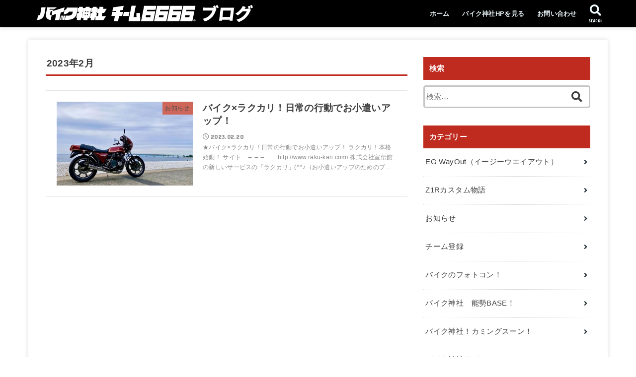

--- FILE ---
content_type: text/html; charset=UTF-8
request_url: https://bikejinja.com/blog/2023/02/
body_size: 14162
content:
<!doctype html>
<html lang="ja">

<head>
<meta charset="utf-8">
<meta http-equiv="X-UA-Compatible" content="IE=edge">
<meta name="HandheldFriendly" content="True">
<meta name="MobileOptimized" content="320">
<meta name="viewport" content="width=device-width, initial-scale=1"/>

<link rel="pingback" href="https://bikejinja.com/blog/xmlrpc.php">

<title>2023年2月 &#8211; バイク神社</title>
<meta name='robots' content='max-image-preview:large' />
<link rel='dns-prefetch' href='//ajax.googleapis.com' />
<link rel='dns-prefetch' href='//fonts.googleapis.com' />
<link rel='dns-prefetch' href='//use.fontawesome.com' />
<link rel="alternate" type="application/rss+xml" title="バイク神社 &raquo; フィード" href="https://bikejinja.com/blog/feed/" />
<link rel="alternate" type="application/rss+xml" title="バイク神社 &raquo; コメントフィード" href="https://bikejinja.com/blog/comments/feed/" />
<style id='wp-img-auto-sizes-contain-inline-css' type='text/css'>
img:is([sizes=auto i],[sizes^="auto," i]){contain-intrinsic-size:3000px 1500px}
/*# sourceURL=wp-img-auto-sizes-contain-inline-css */
</style>
<style id='wp-emoji-styles-inline-css' type='text/css'>

	img.wp-smiley, img.emoji {
		display: inline !important;
		border: none !important;
		box-shadow: none !important;
		height: 1em !important;
		width: 1em !important;
		margin: 0 0.07em !important;
		vertical-align: -0.1em !important;
		background: none !important;
		padding: 0 !important;
	}
/*# sourceURL=wp-emoji-styles-inline-css */
</style>
<style id='wp-block-library-inline-css' type='text/css'>
:root{--wp-block-synced-color:#7a00df;--wp-block-synced-color--rgb:122,0,223;--wp-bound-block-color:var(--wp-block-synced-color);--wp-editor-canvas-background:#ddd;--wp-admin-theme-color:#007cba;--wp-admin-theme-color--rgb:0,124,186;--wp-admin-theme-color-darker-10:#006ba1;--wp-admin-theme-color-darker-10--rgb:0,107,160.5;--wp-admin-theme-color-darker-20:#005a87;--wp-admin-theme-color-darker-20--rgb:0,90,135;--wp-admin-border-width-focus:2px}@media (min-resolution:192dpi){:root{--wp-admin-border-width-focus:1.5px}}.wp-element-button{cursor:pointer}:root .has-very-light-gray-background-color{background-color:#eee}:root .has-very-dark-gray-background-color{background-color:#313131}:root .has-very-light-gray-color{color:#eee}:root .has-very-dark-gray-color{color:#313131}:root .has-vivid-green-cyan-to-vivid-cyan-blue-gradient-background{background:linear-gradient(135deg,#00d084,#0693e3)}:root .has-purple-crush-gradient-background{background:linear-gradient(135deg,#34e2e4,#4721fb 50%,#ab1dfe)}:root .has-hazy-dawn-gradient-background{background:linear-gradient(135deg,#faaca8,#dad0ec)}:root .has-subdued-olive-gradient-background{background:linear-gradient(135deg,#fafae1,#67a671)}:root .has-atomic-cream-gradient-background{background:linear-gradient(135deg,#fdd79a,#004a59)}:root .has-nightshade-gradient-background{background:linear-gradient(135deg,#330968,#31cdcf)}:root .has-midnight-gradient-background{background:linear-gradient(135deg,#020381,#2874fc)}:root{--wp--preset--font-size--normal:16px;--wp--preset--font-size--huge:42px}.has-regular-font-size{font-size:1em}.has-larger-font-size{font-size:2.625em}.has-normal-font-size{font-size:var(--wp--preset--font-size--normal)}.has-huge-font-size{font-size:var(--wp--preset--font-size--huge)}.has-text-align-center{text-align:center}.has-text-align-left{text-align:left}.has-text-align-right{text-align:right}.has-fit-text{white-space:nowrap!important}#end-resizable-editor-section{display:none}.aligncenter{clear:both}.items-justified-left{justify-content:flex-start}.items-justified-center{justify-content:center}.items-justified-right{justify-content:flex-end}.items-justified-space-between{justify-content:space-between}.screen-reader-text{border:0;clip-path:inset(50%);height:1px;margin:-1px;overflow:hidden;padding:0;position:absolute;width:1px;word-wrap:normal!important}.screen-reader-text:focus{background-color:#ddd;clip-path:none;color:#444;display:block;font-size:1em;height:auto;left:5px;line-height:normal;padding:15px 23px 14px;text-decoration:none;top:5px;width:auto;z-index:100000}html :where(.has-border-color){border-style:solid}html :where([style*=border-top-color]){border-top-style:solid}html :where([style*=border-right-color]){border-right-style:solid}html :where([style*=border-bottom-color]){border-bottom-style:solid}html :where([style*=border-left-color]){border-left-style:solid}html :where([style*=border-width]){border-style:solid}html :where([style*=border-top-width]){border-top-style:solid}html :where([style*=border-right-width]){border-right-style:solid}html :where([style*=border-bottom-width]){border-bottom-style:solid}html :where([style*=border-left-width]){border-left-style:solid}html :where(img[class*=wp-image-]){height:auto;max-width:100%}:where(figure){margin:0 0 1em}html :where(.is-position-sticky){--wp-admin--admin-bar--position-offset:var(--wp-admin--admin-bar--height,0px)}@media screen and (max-width:600px){html :where(.is-position-sticky){--wp-admin--admin-bar--position-offset:0px}}

/*# sourceURL=wp-block-library-inline-css */
</style><style id='wp-block-heading-inline-css' type='text/css'>
h1:where(.wp-block-heading).has-background,h2:where(.wp-block-heading).has-background,h3:where(.wp-block-heading).has-background,h4:where(.wp-block-heading).has-background,h5:where(.wp-block-heading).has-background,h6:where(.wp-block-heading).has-background{padding:1.25em 2.375em}h1.has-text-align-left[style*=writing-mode]:where([style*=vertical-lr]),h1.has-text-align-right[style*=writing-mode]:where([style*=vertical-rl]),h2.has-text-align-left[style*=writing-mode]:where([style*=vertical-lr]),h2.has-text-align-right[style*=writing-mode]:where([style*=vertical-rl]),h3.has-text-align-left[style*=writing-mode]:where([style*=vertical-lr]),h3.has-text-align-right[style*=writing-mode]:where([style*=vertical-rl]),h4.has-text-align-left[style*=writing-mode]:where([style*=vertical-lr]),h4.has-text-align-right[style*=writing-mode]:where([style*=vertical-rl]),h5.has-text-align-left[style*=writing-mode]:where([style*=vertical-lr]),h5.has-text-align-right[style*=writing-mode]:where([style*=vertical-rl]),h6.has-text-align-left[style*=writing-mode]:where([style*=vertical-lr]),h6.has-text-align-right[style*=writing-mode]:where([style*=vertical-rl]){rotate:180deg}
/*# sourceURL=https://bikejinja.com/blog/wp-includes/blocks/heading/style.min.css */
</style>
<style id='wp-block-paragraph-inline-css' type='text/css'>
.is-small-text{font-size:.875em}.is-regular-text{font-size:1em}.is-large-text{font-size:2.25em}.is-larger-text{font-size:3em}.has-drop-cap:not(:focus):first-letter{float:left;font-size:8.4em;font-style:normal;font-weight:100;line-height:.68;margin:.05em .1em 0 0;text-transform:uppercase}body.rtl .has-drop-cap:not(:focus):first-letter{float:none;margin-left:.1em}p.has-drop-cap.has-background{overflow:hidden}:root :where(p.has-background){padding:1.25em 2.375em}:where(p.has-text-color:not(.has-link-color)) a{color:inherit}p.has-text-align-left[style*="writing-mode:vertical-lr"],p.has-text-align-right[style*="writing-mode:vertical-rl"]{rotate:180deg}
/*# sourceURL=https://bikejinja.com/blog/wp-includes/blocks/paragraph/style.min.css */
</style>
<style id='global-styles-inline-css' type='text/css'>
:root{--wp--preset--aspect-ratio--square: 1;--wp--preset--aspect-ratio--4-3: 4/3;--wp--preset--aspect-ratio--3-4: 3/4;--wp--preset--aspect-ratio--3-2: 3/2;--wp--preset--aspect-ratio--2-3: 2/3;--wp--preset--aspect-ratio--16-9: 16/9;--wp--preset--aspect-ratio--9-16: 9/16;--wp--preset--color--black: #000000;--wp--preset--color--cyan-bluish-gray: #abb8c3;--wp--preset--color--white: #ffffff;--wp--preset--color--pale-pink: #f78da7;--wp--preset--color--vivid-red: #cf2e2e;--wp--preset--color--luminous-vivid-orange: #ff6900;--wp--preset--color--luminous-vivid-amber: #fcb900;--wp--preset--color--light-green-cyan: #7bdcb5;--wp--preset--color--vivid-green-cyan: #00d084;--wp--preset--color--pale-cyan-blue: #8ed1fc;--wp--preset--color--vivid-cyan-blue: #0693e3;--wp--preset--color--vivid-purple: #9b51e0;--wp--preset--gradient--vivid-cyan-blue-to-vivid-purple: linear-gradient(135deg,rgb(6,147,227) 0%,rgb(155,81,224) 100%);--wp--preset--gradient--light-green-cyan-to-vivid-green-cyan: linear-gradient(135deg,rgb(122,220,180) 0%,rgb(0,208,130) 100%);--wp--preset--gradient--luminous-vivid-amber-to-luminous-vivid-orange: linear-gradient(135deg,rgb(252,185,0) 0%,rgb(255,105,0) 100%);--wp--preset--gradient--luminous-vivid-orange-to-vivid-red: linear-gradient(135deg,rgb(255,105,0) 0%,rgb(207,46,46) 100%);--wp--preset--gradient--very-light-gray-to-cyan-bluish-gray: linear-gradient(135deg,rgb(238,238,238) 0%,rgb(169,184,195) 100%);--wp--preset--gradient--cool-to-warm-spectrum: linear-gradient(135deg,rgb(74,234,220) 0%,rgb(151,120,209) 20%,rgb(207,42,186) 40%,rgb(238,44,130) 60%,rgb(251,105,98) 80%,rgb(254,248,76) 100%);--wp--preset--gradient--blush-light-purple: linear-gradient(135deg,rgb(255,206,236) 0%,rgb(152,150,240) 100%);--wp--preset--gradient--blush-bordeaux: linear-gradient(135deg,rgb(254,205,165) 0%,rgb(254,45,45) 50%,rgb(107,0,62) 100%);--wp--preset--gradient--luminous-dusk: linear-gradient(135deg,rgb(255,203,112) 0%,rgb(199,81,192) 50%,rgb(65,88,208) 100%);--wp--preset--gradient--pale-ocean: linear-gradient(135deg,rgb(255,245,203) 0%,rgb(182,227,212) 50%,rgb(51,167,181) 100%);--wp--preset--gradient--electric-grass: linear-gradient(135deg,rgb(202,248,128) 0%,rgb(113,206,126) 100%);--wp--preset--gradient--midnight: linear-gradient(135deg,rgb(2,3,129) 0%,rgb(40,116,252) 100%);--wp--preset--font-size--small: 13px;--wp--preset--font-size--medium: 20px;--wp--preset--font-size--large: 36px;--wp--preset--font-size--x-large: 42px;--wp--preset--spacing--20: 0.44rem;--wp--preset--spacing--30: 0.67rem;--wp--preset--spacing--40: 1rem;--wp--preset--spacing--50: 1.5rem;--wp--preset--spacing--60: 2.25rem;--wp--preset--spacing--70: 3.38rem;--wp--preset--spacing--80: 5.06rem;--wp--preset--shadow--natural: 6px 6px 9px rgba(0, 0, 0, 0.2);--wp--preset--shadow--deep: 12px 12px 50px rgba(0, 0, 0, 0.4);--wp--preset--shadow--sharp: 6px 6px 0px rgba(0, 0, 0, 0.2);--wp--preset--shadow--outlined: 6px 6px 0px -3px rgb(255, 255, 255), 6px 6px rgb(0, 0, 0);--wp--preset--shadow--crisp: 6px 6px 0px rgb(0, 0, 0);}:where(.is-layout-flex){gap: 0.5em;}:where(.is-layout-grid){gap: 0.5em;}body .is-layout-flex{display: flex;}.is-layout-flex{flex-wrap: wrap;align-items: center;}.is-layout-flex > :is(*, div){margin: 0;}body .is-layout-grid{display: grid;}.is-layout-grid > :is(*, div){margin: 0;}:where(.wp-block-columns.is-layout-flex){gap: 2em;}:where(.wp-block-columns.is-layout-grid){gap: 2em;}:where(.wp-block-post-template.is-layout-flex){gap: 1.25em;}:where(.wp-block-post-template.is-layout-grid){gap: 1.25em;}.has-black-color{color: var(--wp--preset--color--black) !important;}.has-cyan-bluish-gray-color{color: var(--wp--preset--color--cyan-bluish-gray) !important;}.has-white-color{color: var(--wp--preset--color--white) !important;}.has-pale-pink-color{color: var(--wp--preset--color--pale-pink) !important;}.has-vivid-red-color{color: var(--wp--preset--color--vivid-red) !important;}.has-luminous-vivid-orange-color{color: var(--wp--preset--color--luminous-vivid-orange) !important;}.has-luminous-vivid-amber-color{color: var(--wp--preset--color--luminous-vivid-amber) !important;}.has-light-green-cyan-color{color: var(--wp--preset--color--light-green-cyan) !important;}.has-vivid-green-cyan-color{color: var(--wp--preset--color--vivid-green-cyan) !important;}.has-pale-cyan-blue-color{color: var(--wp--preset--color--pale-cyan-blue) !important;}.has-vivid-cyan-blue-color{color: var(--wp--preset--color--vivid-cyan-blue) !important;}.has-vivid-purple-color{color: var(--wp--preset--color--vivid-purple) !important;}.has-black-background-color{background-color: var(--wp--preset--color--black) !important;}.has-cyan-bluish-gray-background-color{background-color: var(--wp--preset--color--cyan-bluish-gray) !important;}.has-white-background-color{background-color: var(--wp--preset--color--white) !important;}.has-pale-pink-background-color{background-color: var(--wp--preset--color--pale-pink) !important;}.has-vivid-red-background-color{background-color: var(--wp--preset--color--vivid-red) !important;}.has-luminous-vivid-orange-background-color{background-color: var(--wp--preset--color--luminous-vivid-orange) !important;}.has-luminous-vivid-amber-background-color{background-color: var(--wp--preset--color--luminous-vivid-amber) !important;}.has-light-green-cyan-background-color{background-color: var(--wp--preset--color--light-green-cyan) !important;}.has-vivid-green-cyan-background-color{background-color: var(--wp--preset--color--vivid-green-cyan) !important;}.has-pale-cyan-blue-background-color{background-color: var(--wp--preset--color--pale-cyan-blue) !important;}.has-vivid-cyan-blue-background-color{background-color: var(--wp--preset--color--vivid-cyan-blue) !important;}.has-vivid-purple-background-color{background-color: var(--wp--preset--color--vivid-purple) !important;}.has-black-border-color{border-color: var(--wp--preset--color--black) !important;}.has-cyan-bluish-gray-border-color{border-color: var(--wp--preset--color--cyan-bluish-gray) !important;}.has-white-border-color{border-color: var(--wp--preset--color--white) !important;}.has-pale-pink-border-color{border-color: var(--wp--preset--color--pale-pink) !important;}.has-vivid-red-border-color{border-color: var(--wp--preset--color--vivid-red) !important;}.has-luminous-vivid-orange-border-color{border-color: var(--wp--preset--color--luminous-vivid-orange) !important;}.has-luminous-vivid-amber-border-color{border-color: var(--wp--preset--color--luminous-vivid-amber) !important;}.has-light-green-cyan-border-color{border-color: var(--wp--preset--color--light-green-cyan) !important;}.has-vivid-green-cyan-border-color{border-color: var(--wp--preset--color--vivid-green-cyan) !important;}.has-pale-cyan-blue-border-color{border-color: var(--wp--preset--color--pale-cyan-blue) !important;}.has-vivid-cyan-blue-border-color{border-color: var(--wp--preset--color--vivid-cyan-blue) !important;}.has-vivid-purple-border-color{border-color: var(--wp--preset--color--vivid-purple) !important;}.has-vivid-cyan-blue-to-vivid-purple-gradient-background{background: var(--wp--preset--gradient--vivid-cyan-blue-to-vivid-purple) !important;}.has-light-green-cyan-to-vivid-green-cyan-gradient-background{background: var(--wp--preset--gradient--light-green-cyan-to-vivid-green-cyan) !important;}.has-luminous-vivid-amber-to-luminous-vivid-orange-gradient-background{background: var(--wp--preset--gradient--luminous-vivid-amber-to-luminous-vivid-orange) !important;}.has-luminous-vivid-orange-to-vivid-red-gradient-background{background: var(--wp--preset--gradient--luminous-vivid-orange-to-vivid-red) !important;}.has-very-light-gray-to-cyan-bluish-gray-gradient-background{background: var(--wp--preset--gradient--very-light-gray-to-cyan-bluish-gray) !important;}.has-cool-to-warm-spectrum-gradient-background{background: var(--wp--preset--gradient--cool-to-warm-spectrum) !important;}.has-blush-light-purple-gradient-background{background: var(--wp--preset--gradient--blush-light-purple) !important;}.has-blush-bordeaux-gradient-background{background: var(--wp--preset--gradient--blush-bordeaux) !important;}.has-luminous-dusk-gradient-background{background: var(--wp--preset--gradient--luminous-dusk) !important;}.has-pale-ocean-gradient-background{background: var(--wp--preset--gradient--pale-ocean) !important;}.has-electric-grass-gradient-background{background: var(--wp--preset--gradient--electric-grass) !important;}.has-midnight-gradient-background{background: var(--wp--preset--gradient--midnight) !important;}.has-small-font-size{font-size: var(--wp--preset--font-size--small) !important;}.has-medium-font-size{font-size: var(--wp--preset--font-size--medium) !important;}.has-large-font-size{font-size: var(--wp--preset--font-size--large) !important;}.has-x-large-font-size{font-size: var(--wp--preset--font-size--x-large) !important;}
/*# sourceURL=global-styles-inline-css */
</style>

<style id='classic-theme-styles-inline-css' type='text/css'>
/*! This file is auto-generated */
.wp-block-button__link{color:#fff;background-color:#32373c;border-radius:9999px;box-shadow:none;text-decoration:none;padding:calc(.667em + 2px) calc(1.333em + 2px);font-size:1.125em}.wp-block-file__button{background:#32373c;color:#fff;text-decoration:none}
/*# sourceURL=/wp-includes/css/classic-themes.min.css */
</style>
<link rel='stylesheet' id='stk_style-css' href='https://bikejinja.com/blog/wp-content/themes/jstork19/style.css?ver=1.2.1' type='text/css' media='all' />
<link rel='stylesheet' id='gf_font-css' href='https://fonts.googleapis.com/css?family=Concert+One&#038;display=swap' type='text/css' media='all' />
<link rel='stylesheet' id='fontawesome-css' href='https://use.fontawesome.com/releases/v5.10.2/css/all.css' type='text/css' media='all' />
<script type="text/javascript" src="https://ajax.googleapis.com/ajax/libs/jquery/1.12.4/jquery.min.js?ver=1.12.4" id="jquery-js"></script>
<link rel="https://api.w.org/" href="https://bikejinja.com/blog/wp-json/" /><link rel="EditURI" type="application/rsd+xml" title="RSD" href="https://bikejinja.com/blog/xmlrpc.php?rsd" />

<style type="text/css">
body, #breadcrumb li a::after{ color: #3E3E3E;}
a, #breadcrumb li.bc_homelink a::before, .author_sns li a::before,.widget li a:after,.np-post-list.prev a::before, .np-post-list.next a::after, .footer-links li a:before{ color: #263238;}
a:hover{ color: #E69B9B;}

.article-footer .post-categories li a,.article-footer .tags a{ background-color: #263238;  border-color:#263238;}
.article-footer .post-categories li a:hover,.article-footer .tags a:hover{ background-color: #E69B9B;  border-color:#E69B9B;}
.article-footer .tags a{ color:#263238;}
.article-footer .tags a:hover{ color: #E69B9B;}
#header, .bgnormal #inner-header{ background: #000000;}
#site__logo a{ color: #d25a46;}
#header, #g_nav li a, .nav_btn{ color: #edf9fc;}
@media only screen and (min-width: 768px) {
	.nav ul { background: #000000;}
	#g_nav .nav li ul.sub-menu li a{ color: #f7f7f7;}
}

#inner-content, #breadcrumb, .entry-content blockquote:before, .entry-content blockquote:after, .archives-list.simple-list .post-list a,.cbox.type_simple,.cbox.type_simple .box_title .span__box_title, .accordion_content{ background: #ffffff;}

.entry-content h2:not(.is-style-stylenone),.widgettitle,.homeadd_wrap h2,.accordion::before,
ul.wpp-list li a:before,#toc_container .toc_number { background: #c02b20; color: #ffffff;}

.entry-content h3:not(.is-style-stylenone),.entry-content h4:not(.is-style-stylenone),.cat_postlist .catttl,.archive-title,
.h_boader .entry-content h2:not(.is-style-stylenone),.h_boader .homeadd_wrap h2{ border-color: #c02b20;}
.h_balloon .entry-content h2:not(.is-style-stylenone):after,.h_balloon .homeadd_wrap h2:not(.is-style-stylenone):after{ border-top-color: #c02b20;}
.entry-content ul li:before, #toc_container .toc_title::before{ color: #c02b20;}
.entry-content ol > li:before{ background: #c02b20; border-color: #c02b20;  color: #ffffff;}

#container .cat-name,.related_article .ttl:before{ background: #d25a46; color:  #3e3e3e;}
.btn-wrap a, .wp-block-button.is-style-normal a{ background: #263238;border-color: #263238;}
.btn-wrap a:hover, .wp-block-button.is-style-normal a:hover, .widget .btn-wrap:not(.simple) a:hover{ color: #263238;border-color: #263238;}
.btn-wrap.simple a, .wp-block-button.is-style-simple a, .pagination a, .pagination span,.page-links a{ border-color: #263238; color: #263238;}
.btn-wrap.simple a:hover, .wp-block-button.is-style-simple a:hover, .pagination .current,.pagination .current:hover,.page-links ul > li > span,.pagination a:hover,.pagination a:focus,.page-links a:hover,.page-links a:focus,.accordionBtn{ background-color: #263238;}
.accordionBtn.active{ background-color: #E69B9B;}

#top_carousel a, .slick-prev:before, .slick-next:before, .slick-dots li button:before{color: #444444;}
#sidebar1, .widget:not(.widget_text) a{ color: #3e3e3e;}
.bgfull #footer-top, .cta-inner{ background-color: #000000; color: #ffffff;}
.footer a,#footer-top a{ color: #f7f7f7;}
#footer-top .widgettitle{ color: #ffffff;}
.bgfull #footer, .bgnormal #footer #inner-footer { background-color: #000000; color: #ffffff;}
.wp-block-stk-plugin-faq .faq_title::before{ background-color: #3E3E3E;}
.newmark::before{background-color: #ff6347;}
</style>
<style type="text/css" id="custom-background-css">
body.custom-background { background-color: #ffffff; }
</style>
	<link rel="icon" href="https://bikejinja.com/blog/wp-content/uploads/2021/07/cropped-jinja-32x32.png" sizes="32x32" />
<link rel="icon" href="https://bikejinja.com/blog/wp-content/uploads/2021/07/cropped-jinja-192x192.png" sizes="192x192" />
<link rel="apple-touch-icon" href="https://bikejinja.com/blog/wp-content/uploads/2021/07/cropped-jinja-180x180.png" />
<meta name="msapplication-TileImage" content="https://bikejinja.com/blog/wp-content/uploads/2021/07/cropped-jinja-270x270.png" />
		<style type="text/css" id="wp-custom-css">
			@media only screen and (min-width: 768px) {
    #inner-footer nav {
        display: inline-block;
        float: left;
        margin: 0;
						font-size:12px;
    }
    .footer nav + .copyright {
        float: right;
        display: inline-block;
				font-size:12px;

    }
}


#footer-top .textwidget p{
    margin: 0;
	font-size:６px;

}

#footer-top .textwidget img{
    margin-top: 10px;

}



	
/*#custom_header_img img {
    width: 100%;
}*/
#custom_header_img{
    background-color:black;
}

#footer-top{
		margin-top:-20px;
}

#inner-footer{
	padding-bottom:15px;
}

#media_image-2{
	margin-top:00px;
	
}

#footer-bottom{
		margin-top:-15px;
}

#site__logo{
		margin-top:-12px;
	padding-bottom:5px;
}

#footer-top .footerwidget:last-child{
  width: auto;


}



.footer-links li:not(:last-child) a::after {
  content: "｜";
  margin-left: 0.7em;
}

.footer-links li a::before {
  content: none;
}
.footer-links .menu-item {
  margin-right: 0.5em;

}

/*.footer-links li:not(:last-child) a::before {
  content: "";
  margin-right: -.30em;
}



#menu-item-31  a::before {
  content: "";
  margin-right: -0.3em;
}*/

@media only screen and (min-width: 1416px) {
  #inner-footer.wrap {
  width: 916px;
  position: relative;
  }
  #inner-footer::after {
    content: url("https://bikejinja.com/blog/wp-content/uploads/2021/07/img01.png");
    position: absolute;
    right: -250px;
    bottom: 0;
  }
}

#footer-bottom {
  overflow: hidden;
}

@media only screen and (max-width: 767px) {
  #footer-top .widget_media_image {
    margin-top: 1em;
    margin-bottom: 1em;
  }
}

@media only screen and (max-width: 767px) {
  #footer-top .widget_text {
    font-size: 0.9em;

  }
}



/*#footer{
	 padding-top:25%;
	background-image:url("https://bikejinja.com/blog/wp-content/uploads/2021/07/footer_bg1.jpg");
	background-repeat: no-repeat;
	background-position:center top;
	background-size:contain;
	
	
}*/



	
		</style>
		</head>

<body class="archive date custom-background wp-custom-logo wp-theme-jstork19 bgfull">

<div id="container">


<header id="header" class="header">
<div id="inner-header" class="wrap">


<div id="site__logo" class="fs_l">

	
		<p class="h1 img"><a href="https://bikejinja.com/blog/" class="custom-logo-link" rel="home"><img width="439" height="35" src="https://bikejinja.com/blog/wp-content/uploads/2021/07/blogtoprogo.png" class="custom-logo" alt="バイク神社" decoding="async" srcset="https://bikejinja.com/blog/wp-content/uploads/2021/07/blogtoprogo.png 439w, https://bikejinja.com/blog/wp-content/uploads/2021/07/blogtoprogo-300x24.png 300w" sizes="(max-width: 439px) 100vw, 439px" /></a></p>
	
</div>

<nav id="g_nav" class="menu-menu_1-container"><ul id="menu-menu_1" class="nav top-nav cf"><li id="menu-item-11" class="menu-item menu-item-type-custom menu-item-object-custom menu-item-home menu-item-11"><a href="https://bikejinja.com/blog">ホーム</a></li>
<li id="menu-item-12" class="menu-item menu-item-type-custom menu-item-object-custom menu-item-12"><a href="https://bikejinja.com">バイク神社HPを見る</a></li>
<li id="menu-item-13" class="menu-item menu-item-type-custom menu-item-object-custom menu-item-13"><a href="https://bikejinja.com/inquiry">お問い合わせ</a></li>
</ul></nav>

<a href="#searchbox" data-remodal-target="searchbox" class="nav_btn search_btn"><span class="text gf">search</span></a>




</div>
</header>












<div id="content">
<div id="inner-content" class="fadeIn wrap">
<main id="main">
<div class="archivettl">
<h1 class="archive-title ttl-month h2">2023年2月</h1>
</div>

<div class="archives-list simple-list">



<article class="post-list fadeInDown post-1770 post type-post status-publish format-standard has-post-thumbnail category-94 category-71 tag-8 tag-59 tag-130 tag-80 tag-81 tag-9 tag-10 tag-116 tag-127 tag-11 tag-33 tag-6 tag-63 tag-7 tag-141 tag-88 tag-143 tag-44 tag-147 tag-142 tag-113 tag-27 tag-145 tag-144 tag-base tag-134 tag-135 article">
<a href="https://bikejinja.com/blog/2023/02/20/%e3%83%90%e3%82%a4%e3%82%afx%e3%83%a9%e3%82%af%e3%82%ab%e3%83%aa%ef%bc%81%e6%97%a5%e5%b8%b8%e3%81%ae%e8%a1%8c%e5%8b%95%e3%81%a7%e3%81%8a%e5%b0%8f%e9%81%a3%e3%81%84%e3%82%a2%e3%83%83%e3%83%97/" rel="bookmark" title="バイク×ラクカリ！日常の行動でお小遣いアップ！">
<figure class="eyecatch">
<img width="485" height="300" src="https://bikejinja.com/blog/wp-content/uploads/2023/02/248826626_3160623417502133_4817991153458485107_n-485x300.jpg" class="attachment-oc-post-thum size-oc-post-thum wp-post-image" alt="" decoding="async" fetchpriority="high" /><span class="osusume-label cat-name cat-id-94">お知らせ</span></figure>

<section class="entry-content">
<h1 class="h2 entry-title">バイク×ラクカリ！日常の行動でお小遣いアップ！</h1>
<div class="byline entry-meta vcard">
<time class="time__date gf">2023.02.20</time></div>
<div class="description"><p>★バイク×ラクカリ！日常の行動でお小遣いアップ！ ラクカリ！本格始動！ サイト　→→→　　http://www.raku-kari.com/ 株式会社宣伝館の新しいサービスの「ラクカリ」(^^♪（お小遣いアップのためのプ&#8230;</p>
</div>
</section>
</a>
</article>


</div>



<nav class="pagination cf"></nav>

</main>

<div id="sidebar1" class="sidebar" role="complementary"><div id="search-2" class="widget widget_search"><h4 class="widgettitle gf"><span>検索</span></h4><form role="search" method="get" class="searchform" action="https://bikejinja.com/blog/">
				<label>
					<span class="screen-reader-text">検索:</span>
					<input type="search" class="searchform_input" placeholder="検索&hellip;" value="" name="s" />
				</label>
				<button type="submit" class="searchsubmit"></button>
			</form></div><div id="categories-3" class="widget widget_categories"><h4 class="widgettitle gf"><span>カテゴリー</span></h4>
			<ul>
					<li class="cat-item cat-item-96"><a href="https://bikejinja.com/blog/category/eg-wayout%ef%bc%88%e3%82%a4%e3%83%bc%e3%82%b8%e3%83%bc%e3%82%a6%e3%82%a8%e3%82%a4%e3%82%a2%e3%82%a6%e3%83%88%ef%bc%89/">EG WayOut（イージーウエイアウト）</a>
</li>
	<li class="cat-item cat-item-117"><a href="https://bikejinja.com/blog/category/z1r%e3%82%ab%e3%82%b9%e3%82%bf%e3%83%a0%e7%89%a9%e8%aa%9e/">Z1Rカスタム物語</a>
</li>
	<li class="cat-item cat-item-94"><a href="https://bikejinja.com/blog/category/%e3%81%8a%e7%9f%a5%e3%82%89%e3%81%9b/">お知らせ</a>
</li>
	<li class="cat-item cat-item-124"><a href="https://bikejinja.com/blog/category/%e3%83%81%e3%83%bc%e3%83%a0%e7%99%bb%e9%8c%b2/">チーム登録</a>
</li>
	<li class="cat-item cat-item-46"><a href="https://bikejinja.com/blog/category/%e3%83%90%e3%82%a4%e3%82%af%e3%81%ae%e3%83%95%e3%82%a9%e3%83%88%e3%82%b3%e3%83%b3%ef%bc%81/">バイクのフォトコン！</a>
</li>
	<li class="cat-item cat-item-132"><a href="https://bikejinja.com/blog/category/%e3%83%90%e3%82%a4%e3%82%af%e7%a5%9e%e7%a4%be%e3%80%80%e8%83%bd%e5%8b%a2base%ef%bc%81/">バイク神社　能勢BASE！</a>
</li>
	<li class="cat-item cat-item-5"><a href="https://bikejinja.com/blog/category/%e3%83%90%e3%82%a4%e3%82%af%e7%a5%9e%e7%a4%be%ef%bc%81%e3%82%ab%e3%83%9f%e3%83%b3%e3%82%b0%e3%82%b9%e3%83%bc%e3%83%b3%ef%bc%81/">バイク神社！カミングスーン！</a>
</li>
	<li class="cat-item cat-item-62"><a href="https://bikejinja.com/blog/category/%e3%83%90%e3%82%a4%e3%82%af%e7%a5%9e%e7%a4%be%e3%82%a2%e3%83%91%e3%83%ac%e3%83%ab%ef%bc%81/">バイク神社アパレル！</a>
</li>
	<li class="cat-item cat-item-93"><a href="https://bikejinja.com/blog/category/%e3%83%90%e3%82%a4%e3%82%af%e7%a5%9e%e7%a4%be%e3%81%a8%e3%81%af%ef%bc%9f/">バイク神社とは？</a>
</li>
	<li class="cat-item cat-item-71"><a href="https://bikejinja.com/blog/category/%e3%83%90%e3%82%a4%e3%82%af%e7%a5%9e%e7%a4%be%e3%81%ae%e3%82%b5%e3%83%bc%e3%83%93%e3%82%b9/">バイク神社のサービス</a>
</li>
	<li class="cat-item cat-item-50"><a href="https://bikejinja.com/blog/category/%e3%83%90%e3%82%a4%e3%82%af%e7%a5%9e%e7%a4%be%e3%83%9b%e3%83%bc%e3%83%a0%e3%83%9a%e3%83%bc%e3%82%b8/">バイク神社ホームページ</a>
</li>
	<li class="cat-item cat-item-32"><a href="https://bikejinja.com/blog/category/%e3%83%90%e3%82%a4%e3%82%af%e7%a5%9e%e7%a4%be%e5%b7%a1%e3%82%8a/">バイク神社巡り</a>
</li>
	<li class="cat-item cat-item-68"><a href="https://bikejinja.com/blog/category/%e3%83%95%e3%82%a9%e3%83%88%e3%82%b3%e3%83%b3%e3%83%86%e3%82%b9%e3%83%88/">フォトコンテスト</a>
</li>
	<li class="cat-item cat-item-54"><a href="https://bikejinja.com/blog/category/%e3%83%af%e3%83%b3%e3%82%aa%e3%83%95%e3%83%91%e3%83%bc%e3%83%84/">ワンオフパーツ</a>
</li>
	<li class="cat-item cat-item-151"><a href="https://bikejinja.com/blog/category/%e5%a4%aa%e5%ad%90%e6%b8%a9%e6%b3%89/">太子温泉</a>
</li>
	<li class="cat-item cat-item-1"><a href="https://bikejinja.com/blog/category/uncategorized/">未分類</a>
</li>
	<li class="cat-item cat-item-58"><a href="https://bikejinja.com/blog/category/%e7%a5%9e%e7%a4%be%e7%b4%b9%e4%bb%8b/">神社紹介</a>
</li>
			</ul>

			</div><div id="tag_cloud-2" class="widget widget_tag_cloud"><h4 class="widgettitle gf"><span>タグ</span></h4><div class="tagcloud"><a href="https://bikejinja.com/blog/tag/eg-wayout/" class="tag-cloud-link tag-link-92 tag-link-position-1" style="font-size: 9.0103092783505pt;" aria-label="EG WayOut (14個の項目)">EG WayOut</a>
<a href="https://bikejinja.com/blog/tag/kawasaki/" class="tag-cloud-link tag-link-114 tag-link-position-2" style="font-size: 11.896907216495pt;" aria-label="kawasaki (23個の項目)">kawasaki</a>
<a href="https://bikejinja.com/blog/tag/z1r/" class="tag-cloud-link tag-link-115 tag-link-position-3" style="font-size: 11.896907216495pt;" aria-label="Z1R (23個の項目)">Z1R</a>
<a href="https://bikejinja.com/blog/tag/z400fx/" class="tag-cloud-link tag-link-25 tag-link-position-4" style="font-size: 11.030927835052pt;" aria-label="Z400FX (20個の項目)">Z400FX</a>
<a href="https://bikejinja.com/blog/tag/%e3%81%8a%e5%ae%88%e3%82%8a/" class="tag-cloud-link tag-link-59 tag-link-position-5" style="font-size: 19.546391752577pt;" aria-label="お守り (80個の項目)">お守り</a>
<a href="https://bikejinja.com/blog/tag/%e3%82%a4%e3%83%bc%e3%82%b8%e3%83%bc%e3%82%a6%e3%82%a7%e3%82%a4%e3%82%a2%e3%82%a6%e3%83%88/" class="tag-cloud-link tag-link-24 tag-link-position-6" style="font-size: 11.896907216495pt;" aria-label="イージーウェイアウト (23個の項目)">イージーウェイアウト</a>
<a href="https://bikejinja.com/blog/tag/%e3%82%aa%e3%83%bc%e3%83%88%e3%83%90%e3%82%a4%e7%a5%9e%e7%a4%be/" class="tag-cloud-link tag-link-8 tag-link-position-7" style="font-size: 21.278350515464pt;" aria-label="オートバイ神社 (106個の項目)">オートバイ神社</a>
<a href="https://bikejinja.com/blog/tag/%e3%82%ab%e3%82%b9%e3%82%bf%e3%83%a0%e7%89%a9%e8%aa%9e/" class="tag-cloud-link tag-link-118 tag-link-position-8" style="font-size: 11.896907216495pt;" aria-label="カスタム物語 (23個の項目)">カスタム物語</a>
<a href="https://bikejinja.com/blog/tag/%e3%82%b1%e3%82%a4%e3%83%95%e3%82%a1%e3%82%af%e3%83%88%e3%83%aa%e3%83%bc/" class="tag-cloud-link tag-link-103 tag-link-position-9" style="font-size: 10.742268041237pt;" aria-label="ケイファクトリー (19個の項目)">ケイファクトリー</a>
<a href="https://bikejinja.com/blog/tag/%e3%82%b3%e3%83%b3%e3%83%86%e3%83%8a/" class="tag-cloud-link tag-link-130 tag-link-position-10" style="font-size: 12.185567010309pt;" aria-label="コンテナ (24個の項目)">コンテナ</a>
<a href="https://bikejinja.com/blog/tag/%e3%82%b7%e3%83%a7%e3%83%83%e3%83%97%e3%82%ab%e3%83%bc%e3%83%89/" class="tag-cloud-link tag-link-80 tag-link-position-11" style="font-size: 18.680412371134pt;" aria-label="ショップカード (70個の項目)">ショップカード</a>
<a href="https://bikejinja.com/blog/tag/%e3%82%b9%e3%83%86%e3%83%83%e3%82%ab%e3%83%bc/" class="tag-cloud-link tag-link-81 tag-link-position-12" style="font-size: 18.824742268041pt;" aria-label="ステッカー (71個の項目)">ステッカー</a>
<a href="https://bikejinja.com/blog/tag/%e3%82%b9%e3%83%9e%e3%83%9b%e3%82%aa%e3%83%aa%e3%82%b3%e3%83%9f/" class="tag-cloud-link tag-link-87 tag-link-position-13" style="font-size: 16.226804123711pt;" aria-label="スマホオリコミ (47個の項目)">スマホオリコミ</a>
<a href="https://bikejinja.com/blog/tag/%e3%83%81%e3%83%a9%e3%82%b7%e5%8d%b0%e5%88%b7/" class="tag-cloud-link tag-link-69 tag-link-position-14" style="font-size: 15.072164948454pt;" aria-label="チラシ印刷 (39個の項目)">チラシ印刷</a>
<a href="https://bikejinja.com/blog/tag/%e3%83%81%e3%83%bc%e3%83%a06666/" class="tag-cloud-link tag-link-9 tag-link-position-15" style="font-size: 22pt;" aria-label="チーム6666 (118個の項目)">チーム6666</a>
<a href="https://bikejinja.com/blog/tag/%e3%83%84%e3%83%bc%e3%83%aa%e3%83%b3%e3%82%b0%e3%82%af%e3%83%a9%e3%83%96/" class="tag-cloud-link tag-link-14 tag-link-position-16" style="font-size: 9.2989690721649pt;" aria-label="ツーリングクラブ (15個の項目)">ツーリングクラブ</a>
<a href="https://bikejinja.com/blog/tag/%e3%83%84%e3%83%bc%e3%83%aa%e3%83%b3%e3%82%b0%e3%82%b9%e3%83%9d%e3%83%83%e3%83%88/" class="tag-cloud-link tag-link-10 tag-link-position-17" style="font-size: 21.711340206186pt;" aria-label="ツーリングスポット (114個の項目)">ツーリングスポット</a>
<a href="https://bikejinja.com/blog/tag/%e3%83%84%e3%83%bc%e3%83%aa%e3%83%b3%e3%82%b0%e3%83%81%e3%83%bc%e3%83%a0/" class="tag-cloud-link tag-link-15 tag-link-position-18" style="font-size: 8.5773195876289pt;" aria-label="ツーリングチーム (13個の項目)">ツーリングチーム</a>
<a href="https://bikejinja.com/blog/tag/%e3%83%87%e3%83%a2%e3%82%ab%e3%83%bc/" class="tag-cloud-link tag-link-116 tag-link-position-19" style="font-size: 16.226804123711pt;" aria-label="デモカー (47個の項目)">デモカー</a>
<a href="https://bikejinja.com/blog/tag/%e3%83%90%e3%82%a4%e3%82%ab%e3%83%bc/" class="tag-cloud-link tag-link-11 tag-link-position-20" style="font-size: 21.711340206186pt;" aria-label="バイカー (115個の項目)">バイカー</a>
<a href="https://bikejinja.com/blog/tag/%e3%83%90%e3%82%a4%e3%82%ab%e3%83%bc%e3%82%ba%e3%83%95%e3%82%a1%e3%83%83%e3%82%b7%e3%83%a7%e3%83%b3/" class="tag-cloud-link tag-link-33 tag-link-position-21" style="font-size: 21.567010309278pt;" aria-label="バイカーズファッション (111個の項目)">バイカーズファッション</a>
<a href="https://bikejinja.com/blog/tag/%e3%83%90%e3%82%a4%e3%82%af%e3%82%ab%e3%82%bf%e3%83%ad%e3%82%b0/" class="tag-cloud-link tag-link-70 tag-link-position-22" style="font-size: 17.814432989691pt;" aria-label="バイクカタログ (61個の項目)">バイクカタログ</a>
<a href="https://bikejinja.com/blog/tag/%e3%83%90%e3%82%a4%e3%82%af%e6%a5%ad%e7%95%8c%e3%81%ae%e6%b1%82%e4%ba%ba/" class="tag-cloud-link tag-link-64 tag-link-position-23" style="font-size: 17.958762886598pt;" aria-label="バイク業界の求人 (62個の項目)">バイク業界の求人</a>
<a href="https://bikejinja.com/blog/tag/%e3%83%90%e3%82%a4%e3%82%af%e7%a5%9e%e7%a4%be/" class="tag-cloud-link tag-link-6 tag-link-position-24" style="font-size: 21.567010309278pt;" aria-label="バイク神社 (112個の項目)">バイク神社</a>
<a href="https://bikejinja.com/blog/tag/%e3%83%90%e3%82%a4%e3%82%af%e7%a5%9e%e7%a4%be%e3%82%a2%e3%83%91%e3%83%ac%e3%83%ab/" class="tag-cloud-link tag-link-63 tag-link-position-25" style="font-size: 20.412371134021pt;" aria-label="バイク神社アパレル (93個の項目)">バイク神社アパレル</a>
<a href="https://bikejinja.com/blog/tag/%e3%83%90%e3%82%a4%e3%82%af%e7%a5%9e%e7%a4%be%e5%a4%a7%e9%98%aa/" class="tag-cloud-link tag-link-7 tag-link-position-26" style="font-size: 22pt;" aria-label="バイク神社大阪 (119個の項目)">バイク神社大阪</a>
<a href="https://bikejinja.com/blog/tag/%e3%83%90%e3%82%a4%e3%82%af%e7%a5%9e%e7%a4%be%e8%83%bd%e5%8b%a2%e3%83%99%e3%83%bc%e3%82%b9/" class="tag-cloud-link tag-link-141 tag-link-position-27" style="font-size: 11.319587628866pt;" aria-label="バイク神社能勢ベース. (21個の項目)">バイク神社能勢ベース.</a>
<a href="https://bikejinja.com/blog/tag/%e3%83%91%e3%83%bc%e3%82%ab%e3%83%bc/" class="tag-cloud-link tag-link-127 tag-link-position-28" style="font-size: 13.773195876289pt;" aria-label="パーカー (31個の項目)">パーカー</a>
<a href="https://bikejinja.com/blog/tag/%e3%83%95%e3%82%a9%e3%83%88%e3%82%b3%e3%83%b3/" class="tag-cloud-link tag-link-88 tag-link-position-29" style="font-size: 18.39175257732pt;" aria-label="フォトコン (66個の項目)">フォトコン</a>
<a href="https://bikejinja.com/blog/tag/%e3%83%9b%e3%83%bc%e3%83%a0%e3%83%9a%e3%83%bc%e3%82%b8%e9%a4%a8/" class="tag-cloud-link tag-link-28 tag-link-position-30" style="font-size: 8pt;" aria-label="ホームページ館 (12個の項目)">ホームページ館</a>
<a href="https://bikejinja.com/blog/tag/%e3%83%9d%e3%82%a4%e3%83%b3%e3%83%88%e3%82%ab%e3%83%90%e3%83%bc/" class="tag-cloud-link tag-link-44 tag-link-position-31" style="font-size: 14.927835051546pt;" aria-label="ポイントカバー (38個の項目)">ポイントカバー</a>
<a href="https://bikejinja.com/blog/tag/%e3%83%a9%e3%82%af%e3%82%ab%e3%83%aa/" class="tag-cloud-link tag-link-147 tag-link-position-32" style="font-size: 10.164948453608pt;" aria-label="ラクカリ (17個の項目)">ラクカリ</a>
<a href="https://bikejinja.com/blog/tag/%e3%83%af%e3%83%b3%e3%82%aa%e3%83%95/" class="tag-cloud-link tag-link-55 tag-link-position-33" style="font-size: 9.2989690721649pt;" aria-label="ワンオフ (15個の項目)">ワンオフ</a>
<a href="https://bikejinja.com/blog/tag/%e3%83%af%e3%83%b3%e3%82%aa%e3%83%95%e3%83%91%e3%83%bc%e3%83%84/" class="tag-cloud-link tag-link-125 tag-link-position-34" style="font-size: 8.5773195876289pt;" aria-label="ワンオフパーツ (13個の項目)">ワンオフパーツ</a>
<a href="https://bikejinja.com/blog/tag/%e5%9c%9f%e3%81%ae%e7%a5%9e/" class="tag-cloud-link tag-link-18 tag-link-position-35" style="font-size: 8pt;" aria-label="土の神 (12個の項目)">土の神</a>
<a href="https://bikejinja.com/blog/tag/%e5%a4%a7%e9%98%aa%e3%81%ae%e3%83%90%e3%82%a4%e3%82%af%e3%81%ae%e8%81%96%e5%9c%b0%e3%82%92/" class="tag-cloud-link tag-link-113 tag-link-position-36" style="font-size: 16.948453608247pt;" aria-label="大阪のバイクの聖地を (53個の項目)">大阪のバイクの聖地を</a>
<a href="https://bikejinja.com/blog/tag/%e5%a4%aa%e5%ad%90%e6%b8%a9%e6%b3%89/" class="tag-cloud-link tag-link-152 tag-link-position-37" style="font-size: 9.7319587628866pt;" aria-label="太子温泉 (16個の項目)">太子温泉</a>
<a href="https://bikejinja.com/blog/tag/%e5%a5%b3%e7%a5%9e/" class="tag-cloud-link tag-link-16 tag-link-position-38" style="font-size: 8pt;" aria-label="女神 (12個の項目)">女神</a>
<a href="https://bikejinja.com/blog/tag/%e5%ae%a3%e4%bc%9d%e9%a4%a8/" class="tag-cloud-link tag-link-27 tag-link-position-39" style="font-size: 21.278350515464pt;" aria-label="宣伝館 (106個の項目)">宣伝館</a>
<a href="https://bikejinja.com/blog/tag/%e6%84%9b%e8%bb%8a%e8%87%aa%e6%85%a2/" class="tag-cloud-link tag-link-89 tag-link-position-40" style="font-size: 10.164948453608pt;" aria-label="愛車自慢 (17個の項目)">愛車自慢</a>
<a href="https://bikejinja.com/blog/tag/%e6%8a%95%e7%a5%a8%e9%a4%a8/" class="tag-cloud-link tag-link-29 tag-link-position-41" style="font-size: 14.639175257732pt;" aria-label="投票館 (36個の項目)">投票館</a>
<a href="https://bikejinja.com/blog/tag/%e6%a0%aa%e5%bc%8f%e4%bc%9a%e7%a4%be%e5%ae%a3%e4%bc%9d%e9%a4%a8/" class="tag-cloud-link tag-link-144 tag-link-position-42" style="font-size: 10.453608247423pt;" aria-label="株式会社宣伝館 (18個の項目)">株式会社宣伝館</a>
<a href="https://bikejinja.com/blog/tag/%e8%83%bd%e5%8b%a2base/" class="tag-cloud-link tag-link-133 tag-link-position-43" style="font-size: 11.60824742268pt;" aria-label="能勢BASE (22個の項目)">能勢BASE</a>
<a href="https://bikejinja.com/blog/tag/%e8%83%bd%e5%8b%a2%e7%94%ba/" class="tag-cloud-link tag-link-134 tag-link-position-44" style="font-size: 11.319587628866pt;" aria-label="能勢町 (21個の項目)">能勢町</a>
<a href="https://bikejinja.com/blog/tag/%e8%aa%8d%e5%ae%9a%e7%ac%ac1%e5%8f%b7/" class="tag-cloud-link tag-link-135 tag-link-position-45" style="font-size: 13.773195876289pt;" aria-label="認定第1号 (31個の項目)">認定第1号</a></div>
</div>          <div id="newentryimagewidget-2" class="widget widget_newentryimagewidget">            <h4 class="widgettitle gf"><span>最新の投稿</span></h4>			<ul>
												<li>
			<a href="https://bikejinja.com/blog/2026/01/23/%e5%a4%aa%e5%ad%90%e6%b8%a9%e6%b3%89%e3%80%80%e3%82%a2%e3%83%ab%e3%83%90%e3%82%a4%e3%83%88%ef%bc%81%e6%80%a5%e5%8b%9f%e3%81%a7%e3%81%99%ef%bc%81/" title="太子温泉　アルバイト！急募です！">
			<figure class="eyecatch">
			<img width="485" height="300" src="https://bikejinja.com/blog/wp-content/uploads/2026/01/616485348_1391517099433678_7799383783965466559_n-485x300.jpg" class="attachment-oc-post-thum size-oc-post-thum wp-post-image" alt="" decoding="async" loading="lazy" />			</figure>
			<div class="inbox">
				<div class="ttl">太子温泉　アルバイト！急募です！</div>
			<time class="time__date gf">2026.01.23</time>			</div>
			</a>
			</li>
						<li>
			<a href="https://bikejinja.com/blog/2026/01/06/%e3%83%90%e3%82%a4%e3%82%af%e7%a5%9e%e7%a4%be%e3%81%8b%e3%82%89%e9%87%8d%e8%a6%81%e3%81%aa%e3%81%8a%e7%9f%a5%e3%82%89%e3%81%9b/" title="バイク神社から重要なお知らせ">
			<figure class="eyecatch">
			<img width="485" height="300" src="https://bikejinja.com/blog/wp-content/uploads/2026/01/バイク神社営業停止_インスタ-01-485x300.jpg" class="attachment-oc-post-thum size-oc-post-thum wp-post-image" alt="" decoding="async" loading="lazy" />			</figure>
			<div class="inbox">
				<div class="ttl">バイク神社から重要なお知らせ</div>
			<time class="time__date gf">2026.01.06</time>			</div>
			</a>
			</li>
						<li>
			<a href="https://bikejinja.com/blog/2025/12/12/%e5%88%9d%e8%a9%a3%ef%bc%9f%ef%bc%9f%ef%bc%9f%ef%bc%9f/" title="初詣？？？？">
			<figure class="eyecatch">
			<img width="485" height="300" src="https://bikejinja.com/blog/wp-content/uploads/2025/12/ｄｄｄ-485x300.jpg" class="attachment-oc-post-thum size-oc-post-thum wp-post-image" alt="" decoding="async" loading="lazy" />			</figure>
			<div class="inbox">
				<div class="ttl">初詣？？？？</div>
			<time class="time__date gf">2025.12.12</time>			</div>
			</a>
			</li>
						<li>
			<a href="https://bikejinja.com/blog/2025/11/26/%e6%a5%b5%e5%af%92%ef%bc%81%e3%83%8a%e3%82%a4%e3%83%88%e3%82%a4%e3%83%99%e3%83%b3%e3%83%88%ef%bc%81%e9%96%8b%e5%82%ac%ef%bc%81/" title="極寒！ナイトイベント！開催！">
			<figure class="eyecatch">
			<img width="485" height="300" src="https://bikejinja.com/blog/wp-content/uploads/2025/11/att.cnrjP_-485x300.jpg" class="attachment-oc-post-thum size-oc-post-thum wp-post-image" alt="" decoding="async" loading="lazy" />			</figure>
			<div class="inbox">
				<div class="ttl">極寒！ナイトイベント！開催！</div>
			<time class="time__date gf">2025.11.26</time>			</div>
			</a>
			</li>
						<li>
			<a href="https://bikejinja.com/blog/2025/11/17/%e5%ae%a3%e4%bc%9d%e9%a4%a8%ef%bc%81%e6%b1%82%e4%ba%ba%ef%bc%81%e2%99%aa%e2%99%aa%e2%99%aa/" title="宣伝館！求人！(^^♪(^^♪(^^♪">
			<figure class="eyecatch">
			<img width="485" height="300" src="https://bikejinja.com/blog/wp-content/uploads/2025/11/宣伝館_求人_メイン_395×283_2511_01-01-485x300.jpg" class="attachment-oc-post-thum size-oc-post-thum wp-post-image" alt="" decoding="async" loading="lazy" />			</figure>
			<div class="inbox">
				<div class="ttl">宣伝館！求人！(^^♪(^^♪(^^♪</div>
			<time class="time__date gf">2025.11.17</time>			</div>
			</a>
			</li>
									</ul>
          </div>        <div id="calendar-2" class="widget widget_calendar"><h4 class="widgettitle gf"><span>ブログ投稿カレンダー</span></h4><div id="calendar_wrap" class="calendar_wrap"><table id="wp-calendar" class="wp-calendar-table">
	<caption>2023年2月</caption>
	<thead>
	<tr>
		<th scope="col" aria-label="月曜日">月</th>
		<th scope="col" aria-label="火曜日">火</th>
		<th scope="col" aria-label="水曜日">水</th>
		<th scope="col" aria-label="木曜日">木</th>
		<th scope="col" aria-label="金曜日">金</th>
		<th scope="col" aria-label="土曜日">土</th>
		<th scope="col" aria-label="日曜日">日</th>
	</tr>
	</thead>
	<tbody>
	<tr>
		<td colspan="2" class="pad">&nbsp;</td><td>1</td><td>2</td><td>3</td><td>4</td><td>5</td>
	</tr>
	<tr>
		<td>6</td><td>7</td><td>8</td><td>9</td><td>10</td><td>11</td><td>12</td>
	</tr>
	<tr>
		<td>13</td><td>14</td><td>15</td><td>16</td><td>17</td><td>18</td><td>19</td>
	</tr>
	<tr>
		<td><a href="https://bikejinja.com/blog/2023/02/20/" aria-label="2023年2月20日 に投稿を公開">20</a></td><td>21</td><td>22</td><td>23</td><td>24</td><td>25</td><td>26</td>
	</tr>
	<tr>
		<td>27</td><td>28</td>
		<td class="pad" colspan="5">&nbsp;</td>
	</tr>
	</tbody>
	</table><nav aria-label="前と次の月" class="wp-calendar-nav">
		<span class="wp-calendar-nav-prev"><a href="https://bikejinja.com/blog/2023/01/">&laquo; 1月</a></span>
		<span class="pad">&nbsp;</span>
		<span class="wp-calendar-nav-next"><a href="https://bikejinja.com/blog/2023/03/">3月 &raquo;</a></span>
	</nav></div></div></div></div>
</div>

<div id="breadcrumb" class="breadcrumb fadeIn cf"><div class="wrap"><ul itemscope itemtype="http://schema.org/BreadcrumbList"><li itemprop="itemListElement" itemscope itemtype="http://schema.org/ListItem" class="bc_homelink"><a itemprop="item" href="https://bikejinja.com/blog/"><span itemprop="name"> HOME</span></a><meta itemprop="position" content="1" /></li><li><a href="https://bikejinja.com/blog/2023/">2023年</a></li><li>2月</li></ul></div></div>

<div class="remodal searchbox" data-remodal-id="searchbox" data-remodal-options="hashTracking:false">
<div class="search cf"><form role="search" method="get" class="searchform" action="https://bikejinja.com/blog/">
				<label>
					<span class="screen-reader-text">検索:</span>
					<input type="search" class="searchform_input" placeholder="検索&hellip;" value="" name="s" />
				</label>
				<button type="submit" class="searchsubmit"></button>
			</form></div>
<button data-remodal-action="close" class="remodal-close"><span class="text gf">CLOSE</span></button>
</div>

<div><img src="https://bikejinja.com/blog/wp-content/uploads/2021/07/img02.png" alt="代替えテキスト"></div>
<footer id="footer" class="footer">
	<div id="inner-footer" class="inner wrap cf">

	
				<div id="footer-top"><div id="media_image-2" class="widget footerwidget widget_media_image"><a href="https://bikejinja.com/blog"><img width="457" height="122" src="https://bikejinja.com/blog/wp-content/uploads/2021/07/ftrogo2_07.png" class="image wp-image-66  attachment-full size-full" alt="" style="max-width: 100%; height: auto;" decoding="async" loading="lazy" srcset="https://bikejinja.com/blog/wp-content/uploads/2021/07/ftrogo2_07.png 457w, https://bikejinja.com/blog/wp-content/uploads/2021/07/ftrogo2_07-300x80.png 300w" sizes="auto, (max-width: 457px) 100vw, 457px" /></a></div><div id="text-2" class="widget footerwidget widget_text">			<div class="textwidget"><p><img decoding="async" class="alignnone size-medium wp-image-27" src="https://bikejinja.com/blog/wp-content/uploads/2021/07/電話番号-768x81-1-300x32.png" alt="" width="400" srcset="https://bikejinja.com/blog/wp-content/uploads/2021/07/電話番号-768x81-1-300x32.png 300w, https://bikejinja.com/blog/wp-content/uploads/2021/07/電話番号-768x81-1.png 768w" sizes="(max-width: 300px) 100vw, 300px" /><br />
大阪本社：大阪府東大阪市高井田中4-1-19 宣伝館ビル</p>
<p>東京支社：東京都中央区日本橋本町4-7-10 HR･NETビル2F</p>
</div>
		</div></div>
	
		<div id="footer-bottom">
			<nav class="footer-links"><ul id="menu-menu_2" class="menu"><li id="menu-item-29" class="menu-item menu-item-type-custom menu-item-object-custom menu-item-home menu-item-29"><a href="https://bikejinja.com/blog">ホーム</a></li>
<li id="menu-item-30" class="menu-item menu-item-type-custom menu-item-object-custom menu-item-30"><a href="https://bikejinja.com">バイク神社HPを見る</a></li>
<li id="menu-item-31" class="menu-item menu-item-type-custom menu-item-object-custom menu-item-31"><a href="https://bikejinja.com/inquiry">お問い合わせ</a></li>
</ul></nav>			<p class="source-org copyright">&copy;Copyright2026 <a href="https://bikejinja.com/blog/" rel="nofollow">バイク神社</a>.All Rights Reserved.</p>
		</div>
	</div>
</footer>
</div>
<script type="speculationrules">
{"prefetch":[{"source":"document","where":{"and":[{"href_matches":"/blog/*"},{"not":{"href_matches":["/blog/wp-*.php","/blog/wp-admin/*","/blog/wp-content/uploads/*","/blog/wp-content/*","/blog/wp-content/plugins/*","/blog/wp-content/themes/jstork19/*","/blog/*\\?(.+)"]}},{"not":{"selector_matches":"a[rel~=\"nofollow\"]"}},{"not":{"selector_matches":".no-prefetch, .no-prefetch a"}}]},"eagerness":"conservative"}]}
</script>
<div id="page-top">
	<a href="#container" class="pt-button" title="ページトップへ"></a>
</div>

<script>
	jQuery(document).ready(function($) {
		$(function() {
		    var showFlag = false;
		    var topBtn = $('#page-top');
		    var showFlag = false;

		    $(window).scroll(function () {
		        if ($(this).scrollTop() > 400) {
		            if (showFlag == false) {
		                showFlag = true;
		                topBtn.stop().addClass('pt-active');
		            }
		        } else {
		            if (showFlag) {
		                showFlag = false;
		                topBtn.stop().removeClass('pt-active');
		            }
		        }
		    });
		    // smooth scroll
		    topBtn.click(function () {
		        $('body,html').animate({
		            scrollTop: 0
		        }, 500);
		        return false;
		    });
		});
	});
</script>
<script>
jQuery(document).ready(function($) {
	$(function(){
		$(".widget_categories li, .widget_nav_menu li").has("ul").toggleClass("accordionMenu");
		$(".widget ul.children , .widget ul.sub-menu").after("<span class='accordionBtn'></span>");
		$(".widget ul.children , .widget ul.sub-menu").hide();
		$("ul .accordionBtn").on("click", function() {
			$(this).prev("ul").slideToggle();
			$(this).toggleClass("active");
		});
	});
});
</script><script type="text/javascript" src="https://bikejinja.com/blog/wp-content/themes/jstork19/js/remodal.min.js?ver=1.1.1" id="remodal-js-js"></script>
<script type="text/javascript" src="https://bikejinja.com/blog/wp-content/themes/jstork19/js/scripts.js" id="main-js-js"></script>
<script id="wp-emoji-settings" type="application/json">
{"baseUrl":"https://s.w.org/images/core/emoji/17.0.2/72x72/","ext":".png","svgUrl":"https://s.w.org/images/core/emoji/17.0.2/svg/","svgExt":".svg","source":{"concatemoji":"https://bikejinja.com/blog/wp-includes/js/wp-emoji-release.min.js?ver=6.9"}}
</script>
<script type="module">
/* <![CDATA[ */
/*! This file is auto-generated */
const a=JSON.parse(document.getElementById("wp-emoji-settings").textContent),o=(window._wpemojiSettings=a,"wpEmojiSettingsSupports"),s=["flag","emoji"];function i(e){try{var t={supportTests:e,timestamp:(new Date).valueOf()};sessionStorage.setItem(o,JSON.stringify(t))}catch(e){}}function c(e,t,n){e.clearRect(0,0,e.canvas.width,e.canvas.height),e.fillText(t,0,0);t=new Uint32Array(e.getImageData(0,0,e.canvas.width,e.canvas.height).data);e.clearRect(0,0,e.canvas.width,e.canvas.height),e.fillText(n,0,0);const a=new Uint32Array(e.getImageData(0,0,e.canvas.width,e.canvas.height).data);return t.every((e,t)=>e===a[t])}function p(e,t){e.clearRect(0,0,e.canvas.width,e.canvas.height),e.fillText(t,0,0);var n=e.getImageData(16,16,1,1);for(let e=0;e<n.data.length;e++)if(0!==n.data[e])return!1;return!0}function u(e,t,n,a){switch(t){case"flag":return n(e,"\ud83c\udff3\ufe0f\u200d\u26a7\ufe0f","\ud83c\udff3\ufe0f\u200b\u26a7\ufe0f")?!1:!n(e,"\ud83c\udde8\ud83c\uddf6","\ud83c\udde8\u200b\ud83c\uddf6")&&!n(e,"\ud83c\udff4\udb40\udc67\udb40\udc62\udb40\udc65\udb40\udc6e\udb40\udc67\udb40\udc7f","\ud83c\udff4\u200b\udb40\udc67\u200b\udb40\udc62\u200b\udb40\udc65\u200b\udb40\udc6e\u200b\udb40\udc67\u200b\udb40\udc7f");case"emoji":return!a(e,"\ud83e\u1fac8")}return!1}function f(e,t,n,a){let r;const o=(r="undefined"!=typeof WorkerGlobalScope&&self instanceof WorkerGlobalScope?new OffscreenCanvas(300,150):document.createElement("canvas")).getContext("2d",{willReadFrequently:!0}),s=(o.textBaseline="top",o.font="600 32px Arial",{});return e.forEach(e=>{s[e]=t(o,e,n,a)}),s}function r(e){var t=document.createElement("script");t.src=e,t.defer=!0,document.head.appendChild(t)}a.supports={everything:!0,everythingExceptFlag:!0},new Promise(t=>{let n=function(){try{var e=JSON.parse(sessionStorage.getItem(o));if("object"==typeof e&&"number"==typeof e.timestamp&&(new Date).valueOf()<e.timestamp+604800&&"object"==typeof e.supportTests)return e.supportTests}catch(e){}return null}();if(!n){if("undefined"!=typeof Worker&&"undefined"!=typeof OffscreenCanvas&&"undefined"!=typeof URL&&URL.createObjectURL&&"undefined"!=typeof Blob)try{var e="postMessage("+f.toString()+"("+[JSON.stringify(s),u.toString(),c.toString(),p.toString()].join(",")+"));",a=new Blob([e],{type:"text/javascript"});const r=new Worker(URL.createObjectURL(a),{name:"wpTestEmojiSupports"});return void(r.onmessage=e=>{i(n=e.data),r.terminate(),t(n)})}catch(e){}i(n=f(s,u,c,p))}t(n)}).then(e=>{for(const n in e)a.supports[n]=e[n],a.supports.everything=a.supports.everything&&a.supports[n],"flag"!==n&&(a.supports.everythingExceptFlag=a.supports.everythingExceptFlag&&a.supports[n]);var t;a.supports.everythingExceptFlag=a.supports.everythingExceptFlag&&!a.supports.flag,a.supports.everything||((t=a.source||{}).concatemoji?r(t.concatemoji):t.wpemoji&&t.twemoji&&(r(t.twemoji),r(t.wpemoji)))});
//# sourceURL=https://bikejinja.com/blog/wp-includes/js/wp-emoji-loader.min.js
/* ]]> */
</script>
</body>
</html>
